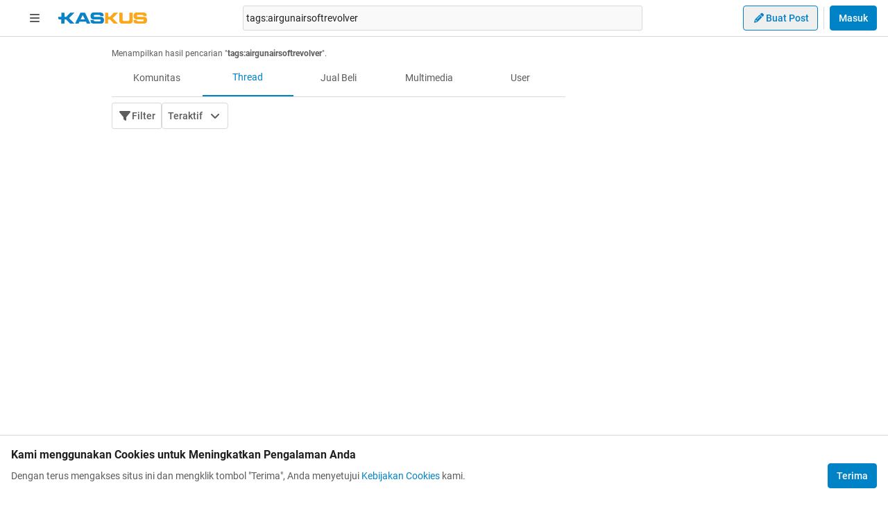

--- FILE ---
content_type: text/css
request_url: https://s.kaskus.id/kaskus-next/_next/static/css/6112131c36e33b96.css
body_size: 245
content:
.swiper-zoom-container{width:100%;height:100%;display:flex;justify-content:center;align-items:center;text-align:center}.swiper-zoom-container>canvas,.swiper-zoom-container>img,.swiper-zoom-container>svg{max-width:100%;max-height:100%;-o-object-fit:contain;object-fit:contain}.swiper-slide-zoomed{cursor:move;touch-action:none}.imageSlider_arrowNext__h5sGT,.imageSlider_arrowPrev__qr_Zc{position:absolute;top:50%;bottom:50%;z-index:20;display:flex;height:1.5rem;width:1.5rem;--tw-translate-y:-50%;transform:translate(var(--tw-translate-x),var(--tw-translate-y)) rotate(var(--tw-rotate)) skewX(var(--tw-skew-x)) skewY(var(--tw-skew-y)) scaleX(var(--tw-scale-x)) scaleY(var(--tw-scale-y));cursor:pointer;align-items:center;justify-content:center;border-radius:9999px;background-color:rgb(217 217 217/var(--tw-bg-opacity,1));--tw-bg-opacity:0.8;--tw-shadow:0 4px 6px -1px rgba(0,0,0,.1),0 2px 4px -2px rgba(0,0,0,.1);--tw-shadow-colored:0 4px 6px -1px var(--tw-shadow-color),0 2px 4px -2px var(--tw-shadow-color);box-shadow:var(--tw-ring-offset-shadow,0 0 #0000),var(--tw-ring-shadow,0 0 #0000),var(--tw-shadow)}@media (min-width:1024px){.imageSlider_arrowNext__h5sGT,.imageSlider_arrowPrev__qr_Zc{display:flex}}.imageSlider_arrowNext__h5sGT.swiper-button-disabled,.imageSlider_arrowPrev__qr_Zc.swiper-button-disabled{display:none}.imageSlider_arrowPrev__qr_Zc{left:.5rem}.imageSlider_arrowNext__h5sGT{right:.5rem}

--- FILE ---
content_type: application/javascript
request_url: https://s.kaskus.id/kaskus-next/_next/static/chunks/5094.68c7332581e4d460.js
body_size: 360
content:
"use strict";(self.webpackChunk_N_E=self.webpackChunk_N_E||[]).push([[5094],{5068:function(e,s,l){l.r(s);var r=l(11527),t=l(50959),n=l(35721),i=l(96276),a=l(14040),d=l(55551),c=l(42923),x=l(37937),f=l(72988),u=l(21867);s.default=()=>{let{keyword:e,queryTab:s}=(0,a.ZP)(),{isLogin:l}=(0,i.s)();return(0,t.useEffect)(()=>{if(!l&&""!==e){let s=[...(0,c.$o)(n.E5,!0)||[],e].filter((e,s,l)=>l.indexOf(e)===s).slice(-n.AF);(0,c.qQ)(n.E5,s,!0)}},[e]),(0,r.jsxs)(r.Fragment,{children:[s===d.U.THREADS||s===d.U.JUALBELI||s===d.U.MULTIMEDIA?(0,r.jsx)(f.Z,{}):(0,r.jsx)(x.Z,{}),(0,r.jsx)(u.Z,{})]})}},38064:function(e,s,l){var r=l(11527),t=l(82187),n=l.n(t),i=l(66776);s.Z=e=>{let{title:s,children:l,className:t,onClose:a}=e;return l?(0,r.jsxs)(r.Fragment,{children:[(0,r.jsxs)("div",{className:n()("fixed bottom-0 left-0 z-100 w-full rounded-t bg-white p-4 text-center dark:bg-grey-8",t),children:[(0,r.jsx)("div",{className:"pb-2 font-bold text-primary",children:s}),void 0!==s&&(0,r.jsx)("div",{className:"h-px w-full bg-grey-2 dark:bg-grey-6"}),(0,r.jsx)("div",{className:"relative",children:l})]}),(0,r.jsx)(i.Z,{onClick:a,zIndex:99})]}):null}}}]);